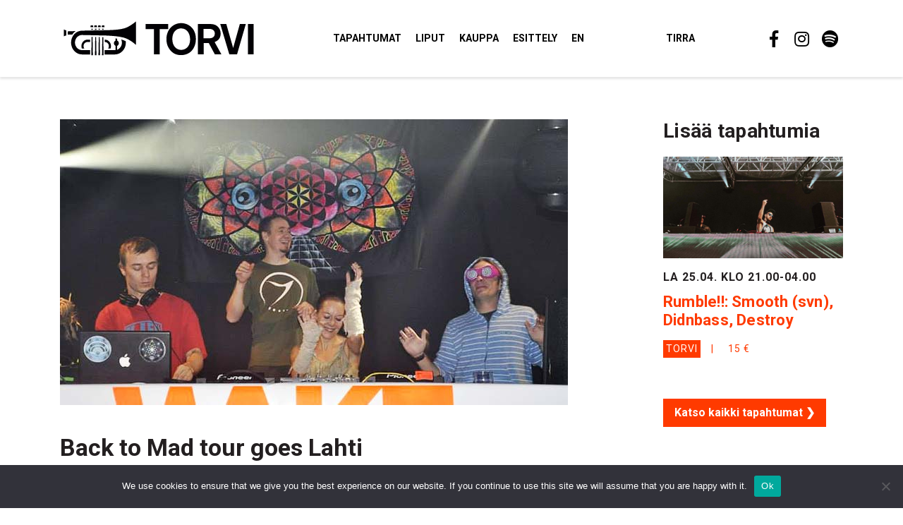

--- FILE ---
content_type: text/html; charset=UTF-8
request_url: https://ravintolatorvi.fi/tapahtumat/back-to-mad-tour-goes-lahti/
body_size: 8730
content:
<!doctype html>
<html lang="fi">
<head>
  <meta charset="UTF-8">
  <meta name="viewport" content="width=device-width, initial-scale=1, shrink-to-fit=no">
  <link rel="profile" href="https://gmpg.org/xfn/11">
    <link rel="preconnect" href="https://fonts.googleapis.com"> 
  <link rel="preconnect" href="https://fonts.gstatic.com" crossorigin> 
  <link href="https://fonts.googleapis.com/css2?family=Roboto+Condensed&family=Roboto+Slab:wght@400;700&family=Roboto:wght@400;700&display=swap" rel="stylesheet">
  <meta name='robots' content='index, follow, max-image-preview:large, max-snippet:-1, max-video-preview:-1' />
	<style>img:is([sizes="auto" i], [sizes^="auto," i]) { contain-intrinsic-size: 3000px 1500px }</style>
	
	<!-- This site is optimized with the Yoast SEO plugin v26.2 - https://yoast.com/wordpress/plugins/seo/ -->
	<title>Back to Mad tour goes Lahti - Ravintola Torvi</title>
	<meta name="description" content="Bassoradion erikoisohjelma Back 2 Madin kevätkiertue päättyy Lahteen 5. kesäkuuta. Musiikista vastaavat Avara, Miazu, Terva ja Tim Duster. Liput 8 euroa." />
	<link rel="canonical" href="https://ravintolatorvi.fi/tapahtumat/back-to-mad-tour-goes-lahti/" />
	<meta property="og:locale" content="fi_FI" />
	<meta property="og:type" content="article" />
	<meta property="og:title" content="Back to Mad tour goes Lahti - Ravintola Torvi" />
	<meta property="og:description" content="Bassoradion erikoisohjelma Back 2 Madin kevätkiertue päättyy Lahteen 5. kesäkuuta. Musiikista vastaavat Avara, Miazu, Terva ja Tim Duster. Liput 8 euroa." />
	<meta property="og:url" content="https://ravintolatorvi.fi/tapahtumat/back-to-mad-tour-goes-lahti/" />
	<meta property="og:site_name" content="Ravintola Torvi" />
	<meta property="article:modified_time" content="2015-06-05T07:26:08+00:00" />
	<meta property="og:image" content="https://ravintolatorvi.fi/wp-content/uploads/2015/05/back2mad.jpg" />
	<meta property="og:image:width" content="720" />
	<meta property="og:image:height" content="405" />
	<meta property="og:image:type" content="image/jpeg" />
	<meta name="twitter:card" content="summary_large_image" />
	<script type="application/ld+json" class="yoast-schema-graph">{"@context":"https://schema.org","@graph":[{"@type":"WebPage","@id":"https://ravintolatorvi.fi/tapahtumat/back-to-mad-tour-goes-lahti/","url":"https://ravintolatorvi.fi/tapahtumat/back-to-mad-tour-goes-lahti/","name":"Back to Mad tour goes Lahti - Ravintola Torvi","isPartOf":{"@id":"https://ravintolatorvi.fi/#website"},"primaryImageOfPage":{"@id":"https://ravintolatorvi.fi/tapahtumat/back-to-mad-tour-goes-lahti/#primaryimage"},"image":{"@id":"https://ravintolatorvi.fi/tapahtumat/back-to-mad-tour-goes-lahti/#primaryimage"},"thumbnailUrl":"https://ravintolatorvi.fi/wp-content/uploads/2015/05/back2mad.jpg","datePublished":"2015-05-11T10:41:46+00:00","dateModified":"2015-06-05T07:26:08+00:00","description":"Bassoradion erikoisohjelma Back 2 Madin kevätkiertue päättyy Lahteen 5. kesäkuuta. Musiikista vastaavat Avara, Miazu, Terva ja Tim Duster. Liput 8 euroa.","breadcrumb":{"@id":"https://ravintolatorvi.fi/tapahtumat/back-to-mad-tour-goes-lahti/#breadcrumb"},"inLanguage":"fi","potentialAction":[{"@type":"ReadAction","target":["https://ravintolatorvi.fi/tapahtumat/back-to-mad-tour-goes-lahti/"]}]},{"@type":"ImageObject","inLanguage":"fi","@id":"https://ravintolatorvi.fi/tapahtumat/back-to-mad-tour-goes-lahti/#primaryimage","url":"https://ravintolatorvi.fi/wp-content/uploads/2015/05/back2mad.jpg","contentUrl":"https://ravintolatorvi.fi/wp-content/uploads/2015/05/back2mad.jpg","width":720,"height":405},{"@type":"BreadcrumbList","@id":"https://ravintolatorvi.fi/tapahtumat/back-to-mad-tour-goes-lahti/#breadcrumb","itemListElement":[{"@type":"ListItem","position":1,"name":"Etusivu","item":"https://ravintolatorvi.fi/"},{"@type":"ListItem","position":2,"name":"Tapahtumat","item":"https://ravintolatorvi.fi/tapahtumat/"},{"@type":"ListItem","position":3,"name":"Back to Mad tour goes Lahti"}]},{"@type":"WebSite","@id":"https://ravintolatorvi.fi/#website","url":"https://ravintolatorvi.fi/","name":"Ravintola Torvi","description":"Lahen baarikulttuurin kehto","potentialAction":[{"@type":"SearchAction","target":{"@type":"EntryPoint","urlTemplate":"https://ravintolatorvi.fi/?s={search_term_string}"},"query-input":{"@type":"PropertyValueSpecification","valueRequired":true,"valueName":"search_term_string"}}],"inLanguage":"fi"}]}</script>
	<!-- / Yoast SEO plugin. -->


<link rel="alternate" type="application/rss+xml" title="Ravintola Torvi &raquo; syöte" href="https://ravintolatorvi.fi/feed/" />
<link rel="alternate" type="application/rss+xml" title="Ravintola Torvi &raquo; kommenttien syöte" href="https://ravintolatorvi.fi/comments/feed/" />
<link rel='stylesheet' id='sbi_styles-css' href='https://ravintolatorvi.fi/wp-content/plugins/instagram-feed/css/sbi-styles.min.css?ver=6.9.1' type='text/css' media='all' />
<link rel='stylesheet' id='wp-block-library-css' href='https://ravintolatorvi.fi/wp-includes/css/dist/block-library/style.min.css?ver=6.8.3' type='text/css' media='all' />
<style id='classic-theme-styles-inline-css' type='text/css'>
/*! This file is auto-generated */
.wp-block-button__link{color:#fff;background-color:#32373c;border-radius:9999px;box-shadow:none;text-decoration:none;padding:calc(.667em + 2px) calc(1.333em + 2px);font-size:1.125em}.wp-block-file__button{background:#32373c;color:#fff;text-decoration:none}
</style>
<style id='global-styles-inline-css' type='text/css'>
:root{--wp--preset--aspect-ratio--square: 1;--wp--preset--aspect-ratio--4-3: 4/3;--wp--preset--aspect-ratio--3-4: 3/4;--wp--preset--aspect-ratio--3-2: 3/2;--wp--preset--aspect-ratio--2-3: 2/3;--wp--preset--aspect-ratio--16-9: 16/9;--wp--preset--aspect-ratio--9-16: 9/16;--wp--preset--color--black: #000000;--wp--preset--color--cyan-bluish-gray: #abb8c3;--wp--preset--color--white: #ffffff;--wp--preset--color--pale-pink: #f78da7;--wp--preset--color--vivid-red: #cf2e2e;--wp--preset--color--luminous-vivid-orange: #ff6900;--wp--preset--color--luminous-vivid-amber: #fcb900;--wp--preset--color--light-green-cyan: #7bdcb5;--wp--preset--color--vivid-green-cyan: #00d084;--wp--preset--color--pale-cyan-blue: #8ed1fc;--wp--preset--color--vivid-cyan-blue: #0693e3;--wp--preset--color--vivid-purple: #9b51e0;--wp--preset--gradient--vivid-cyan-blue-to-vivid-purple: linear-gradient(135deg,rgba(6,147,227,1) 0%,rgb(155,81,224) 100%);--wp--preset--gradient--light-green-cyan-to-vivid-green-cyan: linear-gradient(135deg,rgb(122,220,180) 0%,rgb(0,208,130) 100%);--wp--preset--gradient--luminous-vivid-amber-to-luminous-vivid-orange: linear-gradient(135deg,rgba(252,185,0,1) 0%,rgba(255,105,0,1) 100%);--wp--preset--gradient--luminous-vivid-orange-to-vivid-red: linear-gradient(135deg,rgba(255,105,0,1) 0%,rgb(207,46,46) 100%);--wp--preset--gradient--very-light-gray-to-cyan-bluish-gray: linear-gradient(135deg,rgb(238,238,238) 0%,rgb(169,184,195) 100%);--wp--preset--gradient--cool-to-warm-spectrum: linear-gradient(135deg,rgb(74,234,220) 0%,rgb(151,120,209) 20%,rgb(207,42,186) 40%,rgb(238,44,130) 60%,rgb(251,105,98) 80%,rgb(254,248,76) 100%);--wp--preset--gradient--blush-light-purple: linear-gradient(135deg,rgb(255,206,236) 0%,rgb(152,150,240) 100%);--wp--preset--gradient--blush-bordeaux: linear-gradient(135deg,rgb(254,205,165) 0%,rgb(254,45,45) 50%,rgb(107,0,62) 100%);--wp--preset--gradient--luminous-dusk: linear-gradient(135deg,rgb(255,203,112) 0%,rgb(199,81,192) 50%,rgb(65,88,208) 100%);--wp--preset--gradient--pale-ocean: linear-gradient(135deg,rgb(255,245,203) 0%,rgb(182,227,212) 50%,rgb(51,167,181) 100%);--wp--preset--gradient--electric-grass: linear-gradient(135deg,rgb(202,248,128) 0%,rgb(113,206,126) 100%);--wp--preset--gradient--midnight: linear-gradient(135deg,rgb(2,3,129) 0%,rgb(40,116,252) 100%);--wp--preset--font-size--small: 13px;--wp--preset--font-size--medium: 20px;--wp--preset--font-size--large: 36px;--wp--preset--font-size--x-large: 42px;--wp--preset--spacing--20: 0.44rem;--wp--preset--spacing--30: 0.67rem;--wp--preset--spacing--40: 1rem;--wp--preset--spacing--50: 1.5rem;--wp--preset--spacing--60: 2.25rem;--wp--preset--spacing--70: 3.38rem;--wp--preset--spacing--80: 5.06rem;--wp--preset--shadow--natural: 6px 6px 9px rgba(0, 0, 0, 0.2);--wp--preset--shadow--deep: 12px 12px 50px rgba(0, 0, 0, 0.4);--wp--preset--shadow--sharp: 6px 6px 0px rgba(0, 0, 0, 0.2);--wp--preset--shadow--outlined: 6px 6px 0px -3px rgba(255, 255, 255, 1), 6px 6px rgba(0, 0, 0, 1);--wp--preset--shadow--crisp: 6px 6px 0px rgba(0, 0, 0, 1);}:where(.is-layout-flex){gap: 0.5em;}:where(.is-layout-grid){gap: 0.5em;}body .is-layout-flex{display: flex;}.is-layout-flex{flex-wrap: wrap;align-items: center;}.is-layout-flex > :is(*, div){margin: 0;}body .is-layout-grid{display: grid;}.is-layout-grid > :is(*, div){margin: 0;}:where(.wp-block-columns.is-layout-flex){gap: 2em;}:where(.wp-block-columns.is-layout-grid){gap: 2em;}:where(.wp-block-post-template.is-layout-flex){gap: 1.25em;}:where(.wp-block-post-template.is-layout-grid){gap: 1.25em;}.has-black-color{color: var(--wp--preset--color--black) !important;}.has-cyan-bluish-gray-color{color: var(--wp--preset--color--cyan-bluish-gray) !important;}.has-white-color{color: var(--wp--preset--color--white) !important;}.has-pale-pink-color{color: var(--wp--preset--color--pale-pink) !important;}.has-vivid-red-color{color: var(--wp--preset--color--vivid-red) !important;}.has-luminous-vivid-orange-color{color: var(--wp--preset--color--luminous-vivid-orange) !important;}.has-luminous-vivid-amber-color{color: var(--wp--preset--color--luminous-vivid-amber) !important;}.has-light-green-cyan-color{color: var(--wp--preset--color--light-green-cyan) !important;}.has-vivid-green-cyan-color{color: var(--wp--preset--color--vivid-green-cyan) !important;}.has-pale-cyan-blue-color{color: var(--wp--preset--color--pale-cyan-blue) !important;}.has-vivid-cyan-blue-color{color: var(--wp--preset--color--vivid-cyan-blue) !important;}.has-vivid-purple-color{color: var(--wp--preset--color--vivid-purple) !important;}.has-black-background-color{background-color: var(--wp--preset--color--black) !important;}.has-cyan-bluish-gray-background-color{background-color: var(--wp--preset--color--cyan-bluish-gray) !important;}.has-white-background-color{background-color: var(--wp--preset--color--white) !important;}.has-pale-pink-background-color{background-color: var(--wp--preset--color--pale-pink) !important;}.has-vivid-red-background-color{background-color: var(--wp--preset--color--vivid-red) !important;}.has-luminous-vivid-orange-background-color{background-color: var(--wp--preset--color--luminous-vivid-orange) !important;}.has-luminous-vivid-amber-background-color{background-color: var(--wp--preset--color--luminous-vivid-amber) !important;}.has-light-green-cyan-background-color{background-color: var(--wp--preset--color--light-green-cyan) !important;}.has-vivid-green-cyan-background-color{background-color: var(--wp--preset--color--vivid-green-cyan) !important;}.has-pale-cyan-blue-background-color{background-color: var(--wp--preset--color--pale-cyan-blue) !important;}.has-vivid-cyan-blue-background-color{background-color: var(--wp--preset--color--vivid-cyan-blue) !important;}.has-vivid-purple-background-color{background-color: var(--wp--preset--color--vivid-purple) !important;}.has-black-border-color{border-color: var(--wp--preset--color--black) !important;}.has-cyan-bluish-gray-border-color{border-color: var(--wp--preset--color--cyan-bluish-gray) !important;}.has-white-border-color{border-color: var(--wp--preset--color--white) !important;}.has-pale-pink-border-color{border-color: var(--wp--preset--color--pale-pink) !important;}.has-vivid-red-border-color{border-color: var(--wp--preset--color--vivid-red) !important;}.has-luminous-vivid-orange-border-color{border-color: var(--wp--preset--color--luminous-vivid-orange) !important;}.has-luminous-vivid-amber-border-color{border-color: var(--wp--preset--color--luminous-vivid-amber) !important;}.has-light-green-cyan-border-color{border-color: var(--wp--preset--color--light-green-cyan) !important;}.has-vivid-green-cyan-border-color{border-color: var(--wp--preset--color--vivid-green-cyan) !important;}.has-pale-cyan-blue-border-color{border-color: var(--wp--preset--color--pale-cyan-blue) !important;}.has-vivid-cyan-blue-border-color{border-color: var(--wp--preset--color--vivid-cyan-blue) !important;}.has-vivid-purple-border-color{border-color: var(--wp--preset--color--vivid-purple) !important;}.has-vivid-cyan-blue-to-vivid-purple-gradient-background{background: var(--wp--preset--gradient--vivid-cyan-blue-to-vivid-purple) !important;}.has-light-green-cyan-to-vivid-green-cyan-gradient-background{background: var(--wp--preset--gradient--light-green-cyan-to-vivid-green-cyan) !important;}.has-luminous-vivid-amber-to-luminous-vivid-orange-gradient-background{background: var(--wp--preset--gradient--luminous-vivid-amber-to-luminous-vivid-orange) !important;}.has-luminous-vivid-orange-to-vivid-red-gradient-background{background: var(--wp--preset--gradient--luminous-vivid-orange-to-vivid-red) !important;}.has-very-light-gray-to-cyan-bluish-gray-gradient-background{background: var(--wp--preset--gradient--very-light-gray-to-cyan-bluish-gray) !important;}.has-cool-to-warm-spectrum-gradient-background{background: var(--wp--preset--gradient--cool-to-warm-spectrum) !important;}.has-blush-light-purple-gradient-background{background: var(--wp--preset--gradient--blush-light-purple) !important;}.has-blush-bordeaux-gradient-background{background: var(--wp--preset--gradient--blush-bordeaux) !important;}.has-luminous-dusk-gradient-background{background: var(--wp--preset--gradient--luminous-dusk) !important;}.has-pale-ocean-gradient-background{background: var(--wp--preset--gradient--pale-ocean) !important;}.has-electric-grass-gradient-background{background: var(--wp--preset--gradient--electric-grass) !important;}.has-midnight-gradient-background{background: var(--wp--preset--gradient--midnight) !important;}.has-small-font-size{font-size: var(--wp--preset--font-size--small) !important;}.has-medium-font-size{font-size: var(--wp--preset--font-size--medium) !important;}.has-large-font-size{font-size: var(--wp--preset--font-size--large) !important;}.has-x-large-font-size{font-size: var(--wp--preset--font-size--x-large) !important;}
:where(.wp-block-post-template.is-layout-flex){gap: 1.25em;}:where(.wp-block-post-template.is-layout-grid){gap: 1.25em;}
:where(.wp-block-columns.is-layout-flex){gap: 2em;}:where(.wp-block-columns.is-layout-grid){gap: 2em;}
:root :where(.wp-block-pullquote){font-size: 1.5em;line-height: 1.6;}
</style>
<link rel='stylesheet' id='cookie-notice-front-css' href='https://ravintolatorvi.fi/wp-content/plugins/cookie-notice/css/front.min.css?ver=2.5.7' type='text/css' media='all' />
<link rel='stylesheet' id='main-css-css' href='https://ravintolatorvi.fi/wp-content/themes/torvi23/dist/styles/main.min.54cdf2705b101d3ad0b7.css?1769664869&#038;ver=6.8.3' type='text/css' media='all' />
<script type="text/javascript" id="cookie-notice-front-js-before">
/* <![CDATA[ */
var cnArgs = {"ajaxUrl":"https:\/\/ravintolatorvi.fi\/wp-admin\/admin-ajax.php","nonce":"ccf2efa5a2","hideEffect":"fade","position":"bottom","onScroll":false,"onScrollOffset":100,"onClick":false,"cookieName":"cookie_notice_accepted","cookieTime":2592000,"cookieTimeRejected":2592000,"globalCookie":false,"redirection":false,"cache":false,"revokeCookies":false,"revokeCookiesOpt":"automatic"};
/* ]]> */
</script>
<script type="text/javascript" src="https://ravintolatorvi.fi/wp-content/plugins/cookie-notice/js/front.min.js?ver=2.5.7" id="cookie-notice-front-js"></script>
<link rel="https://api.w.org/" href="https://ravintolatorvi.fi/wp-json/" /><link rel="EditURI" type="application/rsd+xml" title="RSD" href="https://ravintolatorvi.fi/xmlrpc.php?rsd" />
<meta name="generator" content="WordPress 6.8.3" />
<link rel='shortlink' href='https://ravintolatorvi.fi/?p=1711' />
<link rel="alternate" title="oEmbed (JSON)" type="application/json+oembed" href="https://ravintolatorvi.fi/wp-json/oembed/1.0/embed?url=https%3A%2F%2Fravintolatorvi.fi%2Ftapahtumat%2Fback-to-mad-tour-goes-lahti%2F" />
<link rel="alternate" title="oEmbed (XML)" type="text/xml+oembed" href="https://ravintolatorvi.fi/wp-json/oembed/1.0/embed?url=https%3A%2F%2Fravintolatorvi.fi%2Ftapahtumat%2Fback-to-mad-tour-goes-lahti%2F&#038;format=xml" />
<link rel="icon" href="https://ravintolatorvi.fi/wp-content/uploads/2022/02/cropped-torvi_torvi-32x32.png" sizes="32x32" />
<link rel="icon" href="https://ravintolatorvi.fi/wp-content/uploads/2022/02/cropped-torvi_torvi-192x192.png" sizes="192x192" />
<link rel="apple-touch-icon" href="https://ravintolatorvi.fi/wp-content/uploads/2022/02/cropped-torvi_torvi-180x180.png" />
<meta name="msapplication-TileImage" content="https://ravintolatorvi.fi/wp-content/uploads/2022/02/cropped-torvi_torvi-270x270.png" />

<!-- Google tag (gtag.js) -->
<script async src="https://www.googletagmanager.com/gtag/js?id=G-5PHVFW3FF3"></script>
<script>
  window.dataLayer = window.dataLayer || [];
  function gtag(){dataLayer.push(arguments);}
  gtag('js', new Date());

  gtag('config', 'G-5PHVFW3FF3');
</script>

</head>

<body class="wp-singular events-template-default single single-events postid-1711 wp-theme-torvi23 cookies-not-set">

<div id="page" class="site">
	<a class="skip-link screen-reader-text" href="#content">

      </a>

	<header id="masthead" class="site-header">

    <nav id="navbar-main" class="navbar navbar-expand-xl">
  <div class="container">

    <a class="navbar-brand" href="https://ravintolatorvi.fi">
      <img class="nav-logo" src="https://ravintolatorvi.fi/wp-content/themes/torvi23/images/logo_torvi.svg">
      <span class="sr-only">
        Ravintola Torvi      </span>
    </a>

    <button class="navbar-toggler btn btn-ghost" type="button" data-toggle="collapse" data-target="#navbarSupportedContent" aria-controls="navbarSupportedContent" aria-expanded="false" aria-label="Toggle navigation">
      <span class="navbar-toggler-text">
        Valikko      </span>
      <div class="hamburger">
        <span class="icon-bar"></span>
        <span class="icon-bar"></span>
        <span class="icon-bar"></span>
      </div>
    </button>

    <div id="navbarSupportedContent" class="collapse navbar-collapse"><ul id="menu-main" class="navbar-nav"><li id="menu-item-4265" class="menu-item menu-item-type-post_type_archive menu-item-object-events menu-item-4265"><a href="https://ravintolatorvi.fi/tapahtumat/">Tapahtumat</a></li>
<li id="menu-item-7158" class="menu-item menu-item-type-custom menu-item-object-custom menu-item-7158"><a target="_blank" href="https://www.lippu.fi/city/lahti-142/venue/ravintolatorvi-24479/">Liput</a></li>
<li id="menu-item-5606" class="menu-item menu-item-type-custom menu-item-object-custom menu-item-5606"><a target="_blank" href="https://www.helgoods.fi/osasto/tirra-torvi/" title="Tirra &#038; Torvi tuotteet Hel Goods -verkkokaupasta">Kauppa</a></li>
<li id="menu-item-19" class="menu-item menu-item-type-post_type menu-item-object-page menu-item-19"><a href="https://ravintolatorvi.fi/esittely/">Esittely</a></li>
<li id="menu-item-4203" class="mr-5 menu-item menu-item-type-post_type menu-item-object-page menu-item-4203"><a href="https://ravintolatorvi.fi/en/" title="Finland&#8217;s most legendary rock club! (In English)">EN</a></li>
<li id="menu-item-3328" class="ml-5 menu-item menu-item-type-custom menu-item-object-custom menu-item-3328"><a target="_blank" href="http://ravintolatirra.fi">Tirra</a></li>
</ul></div><ul id="top-menu-right" class="top-menu navbar-nav social-menu"><li id="menu-item-5330" class="social-menu-item-facebook social-menu-item menu-item menu-item-type-custom menu-item-object-custom menu-item-5330"><a target="_blank" href="https://www.facebook.com/ravintolatorvi" title="Ravintola Torvi / Facebook"> </a></li>
<li id="menu-item-5331" class="social-menu-item-instagram social-menu-item menu-item menu-item-type-custom menu-item-object-custom menu-item-5331"><a target="_blank" href="https://www.instagram.com/ravintolatorvi" title="Ravintola Torvi / Instagram"> </a></li>
<li id="menu-item-5332" class="social-menu-item-spotify social-menu-item menu-item menu-item-type-custom menu-item-object-custom menu-item-5332"><a target="_blank" href="https://open.spotify.com/user/ravintolatorvi" title="Ravintola Torvi / Spotify"> </a></li>
</ul>
  </div>
</nav>
	</header>

	<div id="content" class="site-content">
  <section class="page-content page-section">
    <div class="container event-container">
            <div class="row">

        <div class="col-md-9">
          <article id="post-1711" class="post-1711 events type-events status-publish has-post-thumbnail hentry tag-avara tag-back-2-mad tag-miazu tag-terva tag-tim-duster genre-dance">

            <header class="entry-header">

                              <figure>
                  <img alt="Back to Mad tour goes Lahti" src="https://ravintolatorvi.fi/wp-content/uploads/2015/05/back2mad.jpg">
                </figure>
              
              <!--p><span class="date">Pe 5.6.15 klo 21-04</span></p-->
              <div class="text">
                                <div class="artists">
                  <h1>Back to Mad tour goes Lahti</h1>                </div>
                <div class="info">
                  <ul><li class="place torvi">Torvi</li><li class="date">Pe 5.6.15</li><li class="start">21-04</li><li class="price">Vapaa pääsy</li></ul>                </div>
              </div>
            </header>

            <div class="entry-content">
              <p>Bassoradion erikoisohjelma <strong>Back 2 Mad</strong>in kiertue on jälleen liikkeellä ja perjantaina 5. kesäkuuta suuntaamme Lahteen ja legendaariseen ravintola Torveen. Ilta tulee olemaan kevätkauden kiertueen viimeinen stoppi ja bileet sen mukaiset. Tanssikansaa viihdytetään täysin suomalaisin voimin ja visuaalisesta ilmeestä huolehtivat kaupungin omat pojat. Korva ja silmäkarkkia on siis tiedossa koko kansalle!</p>
<p>Line Up:<br />
<a href="https://www.facebook.com/pages/Dj-Terva/193803943995099">Terva</a><br />
<a href="https://www.facebook.com/MiazuPolly">Miazu</a><br />
<a href="https://www.facebook.com/dj.tim.duster">Tim Duster</a><br />
<a href="https://www.facebook.com/avara.evocatone">Avara</a></p>
<p>Decot: <a href="http://www.facebook.com/P.J.Psychedelic.Art">Petteri Jerkku Psychedelic Art</a></p>
<p>Back 2 Mad kiertuetta ollaan pyöritetty jo vuoden 2013 lopusta lähtien. Sekalainen joukko artisteja Suomesta ja ulkomailta on viereaillut Turussa, Oulussa, Kuopiossa, Tampereella, Helsingissä ja nyt Lahdessa. Kesän ajan pidämme taukoa, mutta syksymmällä katsotaan taas uusia bileitä Suomen kartalle. Bileistä ollaan yleensä tehty myös pikku nauhoituksia ja haastiksia ohjelmaa varten, joten ole tarkkana, jos houstimme saapuvat kesken juhlien kiusaamaan!</p>
<p><a href="http://www.facebook.com/events/595495590553584">www.facebook.com/events/595495590553584</a></p>
            </div>

            <footer class="entry-footer">
              <p>Avainsanat: <a href="https://ravintolatorvi.fi/selaa/avara/" rel="tag">Avara</a>, <a href="https://ravintolatorvi.fi/selaa/back-2-mad/" rel="tag">Back 2 Mad</a>, <a href="https://ravintolatorvi.fi/selaa/miazu/" rel="tag">Miazu</a>, <a href="https://ravintolatorvi.fi/selaa/terva/" rel="tag">Terva</a>, <a href="https://ravintolatorvi.fi/selaa/tim-duster/" rel="tag">Tim Duster</a><br/>
						  Genret: <a href="https://ravintolatorvi.fi/genre/dance/" rel="tag">dance</a></p>
              <div class="share-links-bar">
  <span class="share-text">
    Jaa sivu  </span>
  <ul class="share-links">
    <li class="share-item">
      <a class="share-link-whatsapp share-link" href="whatsapp://send?text=https://ravintolatorvi.fi/tapahtumat/back-to-mad-tour-goes-lahti/" data-action="share/whatsapp/share">
        <span class="sr-only">
          Share via Whatsapp        </span>
      </a>
    </li>
    <!--li class="share-item">
      <a class="share-link-twitter share-link" href="https://twitter.com/share?text=Back to Mad tour goes Lahti&amp;url=https%3A%2F%2Fravintolatorvi.fi%2Ftapahtumat%2Fback-to-mad-tour-goes-lahti%2F" target="_blank" rel="noopener noreferrer">
        <span class="sr-only">
          Share on Twitter        </span>
      </a>
    </li>
    <li class="share-item">
      <a class="share-link-facebook share-link" href="https://www.facebook.com/sharer/sharer.php?u=https://ravintolatorvi.fi/tapahtumat/back-to-mad-tour-goes-lahti/&amp;t=Back%20to%20Mad%20tour%20goes%20Lahti" target="_blank" rel="noopener noreferrer">
        <span class="sr-only">
          Share on Facebook        </span>
      </a>
    </li-->
  </ul>
</div>            </footer>

          </article>
        </div>

        <div class="col-md-3">
          <h3 class="sidebar-title">Lisää tapahtumia</h3>

	<ul class="events-listing">

      <li class="event-container"><a class="event-link" title="Rumble!!: Smooth (svn), Didnbass, Destroy" href="https://ravintolatorvi.fi/tapahtumat/rumble-smooth-svn-didnbass-destroy/">
            	<div class="event"><img width="1280" height="720" src="https://ravintolatorvi.fi/wp-content/uploads/2026/01/Smooth.jpg" class="attachment-big size-big wp-post-image" alt="" decoding="async" fetchpriority="high" srcset="https://ravintolatorvi.fi/wp-content/uploads/2026/01/Smooth.jpg 1280w, https://ravintolatorvi.fi/wp-content/uploads/2026/01/Smooth-640x360.jpg 640w, https://ravintolatorvi.fi/wp-content/uploads/2026/01/Smooth-720x405.jpg 720w" sizes="(max-width: 1280px) 100vw, 1280px" /><div class="text"><p class="date">La 25.04. klo 21.00-04.00</p><h3 class="event-title">Rumble!!: Smooth (svn), Didnbass, Destroy</h3><div class="info"><ul><li class="place torvi">Torvi</li><li class="price">15&nbsp;&euro;</li></ul></div></div></div>
          		</a>
          </li>
    </ul>

    <div class="event-page-link mt-5">
      <a class="btn btn-primary" href="https://ravintolatorvi.fi/tapahtumat/">Katso kaikki tapahtumat &#10095;</a>
	</div>        </div>

      </div>
    </div>
  </section>

	</div><!-- #content -->

  <section class="page-section bg-dark">
    <div class="container">
      <div class="row">
        <div class="col-12 col-md-6">
          <h3>Tilaa uutiskirje</h3>
          <h5>Uutiskirjeestä saat tietoa tulevista tapahtumista ensimmäisenä.</h5>
        </div>
        <div class="col-12 col-md-6">
          
<div class="wpcf7 no-js" id="wpcf7-f90-o1" lang="fi" dir="ltr" data-wpcf7-id="90">
<div class="screen-reader-response"><p role="status" aria-live="polite" aria-atomic="true"></p> <ul></ul></div>
<form action="/tapahtumat/back-to-mad-tour-goes-lahti/#wpcf7-f90-o1" method="post" class="wpcf7-form init" aria-label="Yhteydenottolomake" novalidate="novalidate" data-status="init">
<fieldset class="hidden-fields-container"><input type="hidden" name="_wpcf7" value="90" /><input type="hidden" name="_wpcf7_version" value="6.1.2" /><input type="hidden" name="_wpcf7_locale" value="fi" /><input type="hidden" name="_wpcf7_unit_tag" value="wpcf7-f90-o1" /><input type="hidden" name="_wpcf7_container_post" value="0" /><input type="hidden" name="_wpcf7_posted_data_hash" value="" />
</fieldset>
<p><span class="wpcf7-form-control-wrap" data-name="your-email"><input size="40" maxlength="400" class="wpcf7-form-control wpcf7-email wpcf7-validates-as-required wpcf7-text wpcf7-validates-as-email" aria-required="true" aria-invalid="false" value="" type="email" name="your-email" /></span><input class="wpcf7-form-control wpcf7-submit has-spinner" type="submit" value="Tilaa" />
</p><div class="wpcf7-response-output" aria-hidden="true"></div>
</form>
</div>
        </div>
      </div>
    </div>
  </section>

	<footer class="site-footer pb-5 pb-md-0">
    <div class="container">

      <div class="row">

        <div class="col-12 col-md-5 mb-4 mb-md-0 footer-column">

          <a class="footer-logo" href="https://ravintolatorvi.fi">
            <img src="https://ravintolatorvi.fi/wp-content/themes/torvi23/dist/images/logo_loviisankatu.svg">
          </a>
        
          <h4 class="footer-title">Torvi & Tirra ravintolat</h4>
          <p>
            Loviisankatu 8<br>
            15110 Lahti
          </p>
          <p>
            +358 40 755 1939 <br>
            info@ravintolatorvi.fi
          </p>
        </div>

        <div class="col-12 col-md-4 mb-4 mb-md-0 footer-column">
          <h4 class="footer-title">Aukioloajat</h4>
          <div class="row">
            <div class="col-6">
              <p>
                <strong>Torvi</strong><br>
                Arkisin 19-00<br>
                (tapahtumapäivinä)<br>
                Pe & la 20/21-03/04
              </p>
            </div>
            <div class="col-6">
              <p>
                <strong>Tirra</strong><br>
                Ma-To 12-00<br>
                Pe-La 12-02<br>
                Su 14-02
              </p>
            </div>
          </div>
        </div>
        <div class="col-6 col-md-2 footer-column">
          <h4 class="footer-title">Lisätietoa</h4>
          <ul id="left-sidebar-menu" class="sidebar-menu"><li id="menu-item-6342" class="menu-item menu-item-type-post_type menu-item-object-page menu-item-6342"><a href="https://ravintolatorvi.fi/torvi-experience/">Torvi Experience</a></li>
<li id="menu-item-6343" class="menu-item menu-item-type-post_type menu-item-object-page menu-item-6343"><a href="https://ravintolatorvi.fi/esittely/tekniikka-bandi-info/">Tekniikka &amp; bändi-info</a></li>
<li id="menu-item-7449" class="menu-item menu-item-type-post_type menu-item-object-page menu-item-7449"><a href="https://ravintolatorvi.fi/ravintolapalvelut/">Ravintolapalvelut</a></li>
<li id="menu-item-7450" class="menu-item menu-item-type-post_type menu-item-object-page menu-item-7450"><a href="https://ravintolatorvi.fi/esittely/uutiskirje/">Uutiskirje</a></li>
<li id="menu-item-6344" class="menu-item menu-item-type-post_type menu-item-object-page menu-item-6344"><a href="https://ravintolatorvi.fi/esittely/yhteystiedot/">Yhteystiedot</a></li>
</ul>        </div>
        <div class="col-6 col-md-1 footer-column">
          <ul id="top-menu-right" class="top-menu navbar-nav social-menu"><li class="social-menu-item-facebook social-menu-item menu-item menu-item-type-custom menu-item-object-custom menu-item-5330"><a target="_blank" href="https://www.facebook.com/ravintolatorvi" title="Ravintola Torvi / Facebook"> </a></li>
<li class="social-menu-item-instagram social-menu-item menu-item menu-item-type-custom menu-item-object-custom menu-item-5331"><a target="_blank" href="https://www.instagram.com/ravintolatorvi" title="Ravintola Torvi / Instagram"> </a></li>
<li class="social-menu-item-spotify social-menu-item menu-item menu-item-type-custom menu-item-object-custom menu-item-5332"><a target="_blank" href="https://open.spotify.com/user/ravintolatorvi" title="Ravintola Torvi / Spotify"> </a></li>
</ul>        </div>
      </div>

    </div>
	</footer>

</div><!-- #page -->

<script type="speculationrules">
{"prefetch":[{"source":"document","where":{"and":[{"href_matches":"\/*"},{"not":{"href_matches":["\/wp-*.php","\/wp-admin\/*","\/wp-content\/uploads\/*","\/wp-content\/*","\/wp-content\/plugins\/*","\/wp-content\/themes\/torvi23\/*","\/*\\?(.+)"]}},{"not":{"selector_matches":"a[rel~=\"nofollow\"]"}},{"not":{"selector_matches":".no-prefetch, .no-prefetch a"}}]},"eagerness":"conservative"}]}
</script>
<!-- Instagram Feed JS -->
<script type="text/javascript">
var sbiajaxurl = "https://ravintolatorvi.fi/wp-admin/admin-ajax.php";
</script>
<script type="text/javascript" src="https://ravintolatorvi.fi/wp-includes/js/dist/hooks.min.js?ver=4d63a3d491d11ffd8ac6" id="wp-hooks-js"></script>
<script type="text/javascript" src="https://ravintolatorvi.fi/wp-includes/js/dist/i18n.min.js?ver=5e580eb46a90c2b997e6" id="wp-i18n-js"></script>
<script type="text/javascript" id="wp-i18n-js-after">
/* <![CDATA[ */
wp.i18n.setLocaleData( { 'text direction\u0004ltr': [ 'ltr' ] } );
/* ]]> */
</script>
<script type="text/javascript" src="https://ravintolatorvi.fi/wp-content/plugins/contact-form-7/includes/swv/js/index.js?ver=6.1.2" id="swv-js"></script>
<script type="text/javascript" id="contact-form-7-js-translations">
/* <![CDATA[ */
( function( domain, translations ) {
	var localeData = translations.locale_data[ domain ] || translations.locale_data.messages;
	localeData[""].domain = domain;
	wp.i18n.setLocaleData( localeData, domain );
} )( "contact-form-7", {"translation-revision-date":"2023-06-29 04:22:44+0000","generator":"GlotPress\/4.0.1","domain":"messages","locale_data":{"messages":{"":{"domain":"messages","plural-forms":"nplurals=2; plural=n != 1;","lang":"fi"},"Error:":["Virhe:"]}},"comment":{"reference":"includes\/js\/index.js"}} );
/* ]]> */
</script>
<script type="text/javascript" id="contact-form-7-js-before">
/* <![CDATA[ */
var wpcf7 = {
    "api": {
        "root": "https:\/\/ravintolatorvi.fi\/wp-json\/",
        "namespace": "contact-form-7\/v1"
    }
};
/* ]]> */
</script>
<script type="text/javascript" src="https://ravintolatorvi.fi/wp-content/plugins/contact-form-7/includes/js/index.js?ver=6.1.2" id="contact-form-7-js"></script>
<script type="text/javascript" src="https://ravintolatorvi.fi/wp-content/themes/torvi23/dist/scripts/main.min.js?ver=1769664869" id="main-js-js"></script>

		<!-- Cookie Notice plugin v2.5.7 by Hu-manity.co https://hu-manity.co/ -->
		<div id="cookie-notice" role="dialog" class="cookie-notice-hidden cookie-revoke-hidden cn-position-bottom" aria-label="Cookie Notice" style="background-color: rgba(50,50,58,1);"><div class="cookie-notice-container" style="color: #fff"><span id="cn-notice-text" class="cn-text-container">We use cookies to ensure that we give you the best experience on our website. If you continue to use this site we will assume that you are happy with it.</span><span id="cn-notice-buttons" class="cn-buttons-container"><button id="cn-accept-cookie" data-cookie-set="accept" class="cn-set-cookie cn-button" aria-label="Ok" style="background-color: #00a99d">Ok</button></span><span id="cn-close-notice" data-cookie-set="accept" class="cn-close-icon" title="No"></span></div>
			
		</div>
		<!-- / Cookie Notice plugin -->
</body>
</html>


--- FILE ---
content_type: image/svg+xml
request_url: https://ravintolatorvi.fi/wp-content/themes/torvi23/dist/images/logo_loviisankatu.svg
body_size: 1069
content:
<svg xmlns="http://www.w3.org/2000/svg" width="1080" height="2290.6"><path d="M0 0h1080v2290.6H0z"/><path d="M242.7 611.4V385.6h46v187.5H403v38.4H242.7zM426.4 499c0-23.2 3.5-42.7 10.4-58.4 5.2-11.6 12.2-22 21.2-31.2s18.8-16 29.4-20.5c14.2-6 30.5-9 49.1-9 33.6 0 60.4 10.4 80.5 31.2 20.1 20.8 30.2 49.8 30.2 86.8 0 36.8-10 65.5-30 86.3-20 20.8-46.7 31.1-80.1 31.1-33.9 0-60.8-10.3-80.8-31-19.9-20.6-29.9-49.1-29.9-85.3zm47.4-1.6c0 25.8 6 45.3 17.9 58.6 11.9 13.3 27 20 45.4 20 18.3 0 33.4-6.6 45.1-19.8 11.8-13.2 17.6-33 17.6-59.4 0-26.1-5.7-45.6-17.2-58.4-11.4-12.8-26.6-19.3-45.6-19.3-18.9 0-34.2 6.5-45.8 19.5-11.6 13-17.4 32.6-17.4 58.8zM299.5 935.2l-81.4-227.7H268L325.6 876l55.8-168.5h48.8l-81.5 227.7h-49.2zm152.7 0V707.5h46v227.7h-46zm88.4 0V707.5h46v227.7h-46zm-310.8 259.7l44.7-4.3c2.7 15 8.2 26 16.4 33.1 8.2 7 19.3 10.6 33.3 10.6 14.8 0 26-3.1 33.5-9.4 7.5-6.3 11.3-13.6 11.3-22 0-5.4-1.6-10-4.7-13.7-3.2-3.8-8.7-7.1-16.5-9.9-5.4-1.9-17.7-5.2-36.8-9.9-24.6-6.1-41.9-13.6-51.9-22.5-14-12.5-21-27.8-21-45.8 0-11.6 3.3-22.4 9.9-32.5 6.6-10.1 16-17.8 28.4-23.1 12.4-5.3 27.3-7.9 44.8-7.9 28.6 0 50.1 6.3 64.5 18.8 14.4 12.5 22 29.3 22.8 50.2l-46 2c-2-11.7-6.2-20.1-12.7-25.2-6.5-5.1-16.2-7.7-29.1-7.7-13.4 0-23.8 2.7-31.4 8.2-4.9 3.5-7.3 8.2-7.3 14.1 0 5.4 2.3 10 6.8 13.8 5.8 4.9 19.9 9.9 42.2 15.2 22.4 5.3 38.9 10.7 49.6 16.4 10.7 5.6 19.1 13.4 25.2 23.1 6.1 9.8 9.1 21.9 9.1 36.3 0 13-3.6 25.3-10.9 36.7-7.2 11.4-17.5 19.9-30.8 25.4s-29.8 8.3-49.5 8.3c-28.8 0-50.9-6.7-66.3-20-15.4-13.4-24.6-32.8-27.6-58.3zm429.1 74.1h-50l-19.9-51.7h-91l-18.8 51.7h-48.8l88.7-227.7h48.6l91.2 227.7zm-84.6-90.1l-31.4-84.5-30.8 84.5h62.2zm109.5 90.1v-227.7h44.7l93.2 152.1v-152.1h42.7V1269h-46.1l-91.8-148.5V1269h-42.7zM242 1599.8v-227.7h46v101.1l92.9-101.1h61.8l-85.7 88.7 90.4 139h-59.5l-62.6-106.9L288 1531v68.8h-46zm451.1 0h-50l-19.9-51.7h-91l-18.8 51.7h-48.8l88.7-227.7h48.6l91.2 227.7zm-84.7-90.1l-31.4-84.5-30.8 84.5h62.2zm-315.7 421.9v-189.2h-67.6v-38.5h181v38.5h-67.4v189.2h-46zm142.7-227.7h46v123.3c0 19.6.6 32.3 1.7 38.1 2 9.3 6.7 16.8 14.1 22.4 7.4 5.6 17.5 8.5 30.4 8.5 13 0 22.9-2.7 29.5-8 6.6-5.3 10.6-11.9 12-19.6 1.3-7.8 2-20.7 2-38.7v-126h46v119.6c0 27.3-1.2 46.7-3.7 57.9-2.5 11.3-7.1 20.8-13.7 28.6-6.7 7.8-15.6 14-26.8 18.6-11.2 4.6-25.8 6.9-43.8 6.9-21.7 0-38.2-2.5-49.5-7.5-11.2-5-20.1-11.5-26.6-19.6-6.5-8-10.8-16.4-12.9-25.2-3-13-4.5-32.3-4.5-57.8v-121.5z" fill="#fff"/></svg>

--- FILE ---
content_type: image/svg+xml
request_url: https://ravintolatorvi.fi/wp-content/themes/torvi23/images/logo_torvi.svg
body_size: 1389
content:
<?xml version="1.0" encoding="utf-8"?>
<!-- Generator: Adobe Illustrator 24.1.2, SVG Export Plug-In . SVG Version: 6.00 Build 0)  -->
<svg version="1.1" id="Layer_1" xmlns="http://www.w3.org/2000/svg" xmlns:xlink="http://www.w3.org/1999/xlink" x="0px" y="0px"
	 width="511.8px" height="108.5px" viewBox="0 0 511.8 108.5" style="enable-background:new 0 0 511.8 108.5;" xml:space="preserve"
	>
<style type="text/css">
	.st0{fill:#020105;}
</style>
<g>
	<g>
		<path class="st0" d="M280.4,30.1h-22v66.1h-14.9V30.1h-21.6V16.6h58.5V30.1z"/>
		<path class="st0" d="M313.8,98.2c-10,0-19.3-2.8-27.4-12.2c-7.9-9.1-10.6-19.5-10.6-29.6c0-24.4,16.5-42,38.3-42
			c19.7,0,38.3,14.7,38.1,41.9C352,79.2,338.3,98.2,313.8,98.2z M313.9,28.2c-13.7,0-22.8,11.1-22.8,27.6c0,17.9,9.9,28.7,23.1,28.7
			c9.9,0,22.7-7.2,23-26.4C337.6,42.5,329.6,28.2,313.9,28.2z"/>
		<path class="st0" d="M357.5,16.6h25.4c10.6,0.1,17.7,0.1,24.7,5.8c5,4.1,8.8,10.4,8.8,19.6c0,15.2-11.2,20.5-15.7,21.9l17.7,32.4
			h-17l-15.8-29.6h-13.3v29.6h-14.8V16.6z M372.2,29.4v24.9h5.2c5.1,0,7-0.1,9.8-0.2c3.3-0.1,14-0.7,14-12.3c0-1.7-0.1-7.6-6.3-10.7
			c-3.2-1.6-7-1.7-15.8-1.7H372.2z"/>
		<path class="st0" d="M481.6,16.6l-22.7,79.7h-20.1l-23.5-79.7H431l17.8,62.8l17.3-62.8H481.6z"/>
		<path class="st0" d="M501.8,16.6v79.7h-14.7V16.6H501.8z"/>
	</g>
	<g>
		<polygon class="st0" points="10,31.1 16.4,33.7 16.4,46.4 10,48.9 		"/>
		<path class="st0" d="M40.5,35.2L20,35.9v8.3l11.7,0.4C34.1,40.8,37.1,37.6,40.5,35.2z"/>
		<path class="st0" d="M116.8,57.8h-0.9v6.2h0.9c5.4,0,9.9,4.8,9.9,10.7c0,2.3-0.7,4.5-1.9,6.2h6.3c0.7-1.9,1.1-4,1.1-6.2
			C132.2,65.3,125.3,57.8,116.8,57.8z M55.5,74.6c0,2.2,0.4,4.3,1.1,6.2h6.3c-1.2-1.7-1.9-3.9-1.9-6.2c0-5.9,4.4-10.7,9.9-10.7h7.3
			v-6.2h-7.3C62.4,57.8,55.5,65.3,55.5,74.6z"/>
		<polygon class="st0" points="88.5,25.2 96,25.2 95.2,20.3 89.3,20.3 		"/>
		<polygon class="st0" points="98.3,25.2 105.8,25.2 105,20.3 99.1,20.3 		"/>
		<polygon class="st0" points="108.9,98.5 113,98.5 112.2,51.4 109.7,51.3 		"/>
		<polygon class="st0" points="78.8,25.2 86.3,25.2 85.5,20.3 79.6,20.3 		"/>
		<polygon class="st0" points="108.8,20.2 108,25.2 115.5,25.2 114.7,20.2 		"/>
		<polygon class="st0" points="99.7,98.5 103.7,98.5 102.9,51.1 100.5,51 		"/>
		<polygon class="st0" points="81.2,98.5 85.3,98.5 84.5,50.6 82,50.5 		"/>
		<polygon class="st0" points="90.5,98.5 94.5,98.5 93.7,50.9 91.3,50.7 		"/>
		<g>
			<path class="st0" d="M158.6,57.2c1.2,2.4,1.9,5.1,1.9,8.2c0,9.2-5.7,16.1-12.5,19V74c2.6-0.9,4.5-3.7,4.5-7c0-3.3-1.9-6.1-4.5-7
				v-5.1l-4-0.2v5.5c-2.4,1-4.2,3.7-4.2,6.8c0,3.1,1.7,5.8,4.2,6.8v11.3c-0.3,0-1.5,0-1.8,0h-26.4v11.4h26.4
				c15.7,0,28.5-14,28.5-31.2c0-1.2-0.1-2.4-0.2-3.6C166.5,59.7,162.3,58.2,158.6,57.2z"/>
			<path class="st0" d="M167.5,27.8c-11,3.4-25.4,4.3-38,4.8c-19.3,0.5-61.2,1.3-70.7,1.5h-1.6c-15.7,0-28.5,14-28.5,31.2
				c0,17.2,12.8,31.2,28.5,31.2h21.1V85.1H57.1c-10.1,0-18.3-8.9-18.3-19.8c0-10.8,8-19.6,17.9-19.8v0c0,0,41.4,0.9,65.6,1.5
				c14.1,0.9,29.5,1.7,43.1,5.4c16,4.4,31.4,19,31.4,19V41.6v-3.3V10C196.9,10,181.1,23.6,167.5,27.8z"/>
		</g>
		<path class="st0" d="M90.6,31.8l3.7-0.1l0.2-2.7h-4.1L90.6,31.8z M108.9,29l0.2,2.4l3.7-0.1L113,29H108.9z M81.4,32.1l3.6-0.1
			l0.2-3h-4.1L81.4,32.1z M99.9,31.6l3.7-0.1l0.2-2.5h-4.1L99.9,31.6z"/>
	</g>
</g>
</svg>
